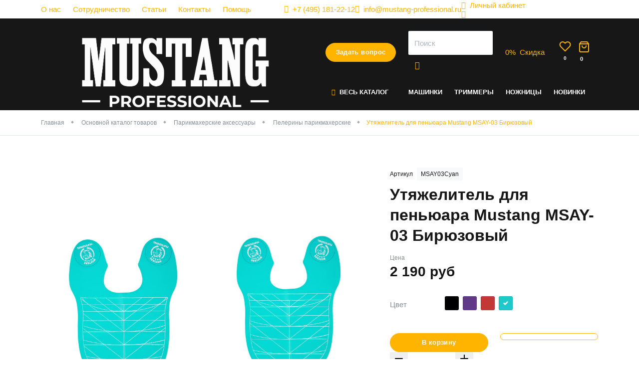

--- FILE ---
content_type: text/html; charset=utf-8
request_url: https://mustang-professional.ru/catalog/parikmaherskie-aksessuary/peleriny-parikmaherskie/utyazhelitel-dlya-pen-yuara-mustang-msay-03-biryuzovyj
body_size: 15802
content:

<!DOCTYPE html>
<html lang="ru">
	<head>
        <!-- meta тэги -->
        
<title>Утяжелитель для пеньюара Mustang MSAY-03 Бирюзовый купить на сайте Mustang Professional | цена, отзывы, характеристики</title>

<meta charset="UTF-8">
<meta name="viewport" content="width=device-width, user-scalable=no, initial-scale=1, shrink-to-fit=no">
<meta http-equiv="X-UA-Compatible" content="ie=edge" />
<meta name="msapplication-TileColor" content="#2d89ef">
<meta name="theme-color" content="#4188c9">
<meta name="apple-mobile-web-app-status-bar-style" content="black-translucent">
<meta name="apple-mobile-web-app-capable" content="yes">
<meta name="mobile-web-app-capable" content="yes">
<meta name="HandheldFriendly" content="True">
<meta name="MobileOptimized" content="320">
<meta name="author" lang="ru" content="Гладков Никита [link@mimika-team.ru]">

<!-- Запрет на индекчацию страниц с фильтром -->

<!-- Запрет на индекчацию страниц поиска -->

<!--
    Favicon
 -->
<link rel="icon" type="image/png" sizes="32x32" href="/html/mustang/app/_src/img/favicon.png">
<link rel="icon" type="image/svg+xml" href="/html/mustang/app/_src/img/favicon.svg" >

<!--
    СЕО
-->
<meta name="description" content="Утяжелитель для пеньюара Mustang MSAY-03 Бирюзовый в наличии и под заказ от производителя. По выгодной цене оптом от Mustang Professional">
<meta name="keywords" content="">

    <link rel="canonical" href="https://mustang-professional.ru/catalog/parikmaherskie-aksessuary/peleriny-parikmaherskie/utyazhelitel-msay03-chernyj" />

<!--
    Пагинация
-->


<!-- Twitter -->
<meta name="twitter:card" content="summary" />
<meta name="twitter:description" content="Утяжелитель для пеньюара Mustang MSAY-03 Бирюзовый в наличии и под заказ от производителя. По выгодной цене оптом от Mustang Professional" />
<meta name="twitter:title" content="Утяжелитель для пеньюара Mustang MSAY-03 Бирюзовый купить на сайте Mustang Professional | цена, отзывы, характеристики" />

<meta name="twitter:image" content="/images/cms/data/import_files/eb/eb0d2381627011ec9cbb00259093d83f_87a5e5d9a93211ec9cbb00259093d83f.jpg" />

<!--
    Шаринг в соцсетях
-->
            <meta property="og:url" content="https://mustang-professional.ru/catalog/parikmaherskie-aksessuary/peleriny-parikmaherskie/utyazhelitel-dlya-pen-yuara-mustang-msay-03-biryuzovyj" />
            <meta property="og:site_name" content="Mustang Professional" />
            <meta property="og:locale" content="ru" />
            <meta property="og:title" content="Утяжелитель для пеньюара Mustang MSAY-03 Бирюзовый купить на сайте Mustang Professional | цена, отзывы, характеристики" />
            <meta property="og:description" content="Утяжелитель для пеньюара Mustang MSAY-03 Бирюзовый в наличии и под заказ от производителя. По выгодной цене оптом от Mustang Professional" />
            <meta property="og:image" content="https://mustang-professional.ru/images/cms/data/import_files/eb/eb0d2381627011ec9cbb00259093d83f_87a5e5d9a93211ec9cbb00259093d83f.jpg" />
            <meta property="og:type" content="product" />
    

<link rel="preconnect" href="https://fonts.googleapis.com">
<link rel="preconnect" href="https://fonts.gstatic.com" crossorigin>
        <link rel="stylesheet" href="/html/mustang/app/_src/css/libs/tabler.css">
        <link rel="stylesheet" href="/html/mustang/app/_src/css/mustang.css?v=2.772">
        <link rel="stylesheet" href="/html/mustang/app/_src/css/mustang.tabler.css?v=2.772">
	<script type="text/javascript">var VK_price_list_id = 285127;</script><meta name="facebook-domain-verification" content="imrd7lnjr22xpdiq28mpqr9p2d2idi" /><meta name="google-site-verification" content="WSfB_y6sf-ovtjRgWkJ08Z1kxTGkU5-IZBpmWY2jCiU" /></head>

    <body data-module="catalog" data-method="object">

    

    
    <div class="wrapper">
        


<div class="topbar-wrap text-white d-none d-md-block">
    <div class="container">
        <div class="topbar topbar-menu d-md-flex align-items-center">
            <div class="d-flex mr-auto">
                
    <ul class="nav d-none d-md-flex">
                    
            <li class="nav-item p-0 mr-5 ">
                <a href="/o-kompanii">О нас</a>
            </li>
                    
            <li class="nav-item p-0 mr-5 ">
                <a href="/partners">Сотрудничество</a>
            </li>
                    
            <li class="nav-item p-0 mr-5 ">
                <a href="/articles">Статьи</a>
            </li>
                    
            <li class="nav-item p-0 mr-5 ">
                <a href="/contacts">Контакты</a>
            </li>
                    
            <li class="nav-item p-0 mr-5 ">
                <a href="https://mustang-professional.ru/help">Помощь</a>
            </li>
            </ul>
            </div>

            <a rel="nofollow" href="tel:+74951812212" class="d-none d-sm-flex align-items-center"><i class="fe fe-phone mr-2"></i><span class="d-none d-lg-inline">+7 (495) 181-22-12</span></a>
            <a rel="nofollow" href="mailto:info@mustang-professional.ru" class="d-none d-sm-flex align-items-center"><i class="fe fe-mail mr-2"></i><span class="d-none d-lg-inline">info@mustang-professional.ru</span></a>
            
<div data-role="account-preview"
      data-state="guest"
>
    <div data-target="guest">
        <a href="javascript:void(0)" class="d-flex align-items-center"
           data-toggle="modal"
           data-url="/?transform=layout/modals/login"
        >
            <i class="fe fe-user mr-2"></i><span>Личный кабинет</span>
        </a>
    </div>

    <div data-target="auth">
        <a class="d-flex align-items-center"
           title="Личный кабинет"
           href="/users/settings"
        >
            <i class="fe fe-user mr-2"></i><span data-role="account-login"></span>
        </a>
    </div>
</div>
            <div class="header__socials">
                                    <a href="https://wa.me/79256336370?text=Заказать%20товар%20Mustang%20" onclick="rmsTracking.btn.click(this); return false;" data-goal="whatsapp_click">
                        <img class="footer__socials-icon footer__socials-icon--wa lazyload"
                             width='29'
                             height='29'
                             data-src='/html/mustang/app/_src/img/icons/wa.svg'
                             alt='иконка соц.сети'
                        />
                    </a>
                
                                    <a href="https://t.me/parimir1" onclick="rmsTracking.btn.click(this); return false;" data-goal="telegramchannel_click">
                        <img class="footer__socials-icon footer__socials-icon--telegram lazyload"
                             width='30'
                             height='26'
                             data-src='/html/mustang/app/_src/img/icons/tlg.svg'
                             alt='иконка соц.сети'
                        />
                    </a>
                
                                    <a href="https://vk.com/mustangprof" onclick="rmsTracking.btn.click(this); return false;" data-goal="vk_click">
                        <img class="footer__socials-icon footer__socials-icon--wk lazyload"
                             width='37'
                             height='21'
                             data-src='/html/mustang/app/_src/img/icons/vk.svg'
                             alt='иконка соц.сети'
                        />
                    </a>
                
                                    <a href="https://max.ru/parimir" onclick="rmsTracking.btn.click(this); return false;" data-goal="max_click">
                        <img class="footer__socials-icon footer__socials-icon--wk lazyload"
                             width='37'
                             height='21'
                             data-src='/html/mustang/app/_src/img/icons/max-2.svg'
                             alt='иконка соц.сети'
                        />
                    </a>
                            </div>
        </div>
    </div>
</div>

<div class="header-wrap">
    <header class="bg-dark text-white">
        <div class="container ">
            <div class="row justify-content-between align-items-center align-items-md-start position-relative">
                <div class="col col-logo d-flex">
                    <div class="logo">
                                                    <a href="/">
                                <picture>

                                    <img class="w-100 h-auto"
                                         alt="“Mustang Professional” - интернет-магазин инструментов для парикмахеров"
                                         title="“Mustang Professional” - интернет-магазин инструментов для парикмахеров"
                                         src="/html/mustang/app/_src/img/logo/logo-1542.png"
                                         width="292"
                                         height="98">
                                </picture>
                            </a>
                                            </div>
                </div>
                <div class="col col-nav d-flex flex-column position-static pt-md-5">
                    <div class="my-md-0 my-3">
                        <div class="d-flex align-items-center justify-content-end">
                            <!--<div class="phone mr-5 text-nowrap d-none d-xl-block"></div>-->
                            <div class="callback d-none d-lg-block">
                                <a class="btn btn-pill btn-yellow text-nowrap"
                                   data-toggle="modal"
                                   rel="nofollow"
                                   data-url="/?transform=layout/modals/call"
                                   href="javascript:void(0)">Задать вопрос</a>
                            </div>

                            <div class="search flex-grow-1 mx-md-5 d-none d-md-block">
                                
<form action="/search/searchProducts/" class="d-none d-md-block">
    <div class="form-group mb-0">
        <input class="form-control"
               type="text"
               required=""
               data-role="search-hints"
               name="query"
               placeholder="Поиск">

        <button class="btn btn-icon btn-link" type="submit">
            <i class="fe fe-search"></i>
        </button>
    </div>
</form>                            </div>

                                                            <div class="discount d-none d-lg-block mr-lg-5">
                                    <a href="javascript:void(0)" rel="nofollow" class="d-flex align-items-center" data-url="/?transform=layout/modals/discount-rules" data-toggle="modal">
                                        <div class="header-icon mr-2"><span data-role="discount-status">0</span>%</div>
                                        <div class="d-none d-lg-block">
                                            <div>Скидка</div>
                                        </div>
                                    </a>
                                </div>
                            
                            <a href="javascript:void(0)" class="p-0 d-lg-none toggle-mobile-menu btn-link btn btn-icon" onclick="rms.menu.mobile.toggle('personal')">
                                <div class="header-icon mr-2">
                                    <svg xmlns="http://www.w3.org/2000/svg" width="24" height="24" viewBox="0 0 24 24" fill="none" stroke="currentColor" stroke-width="2" stroke-linecap="round" stroke-linejoin="round" class="feather feather-user"><path d="M20 21v-2a4 4 0 0 0-4-4H8a4 4 0 0 0-4 4v2"></path><circle cx="12" cy="7" r="4"></circle></svg>                                </div>
                            </a>

                            <a href="/emarket/wishlist/"
                               class="p-0 toggle-mobile-menu btn-link btn btn-icon"
                            >
                                <div class="header-icon mr-2">
                                    <svg xmlns="http://www.w3.org/2000/svg" width="24" height="24" viewBox="0 0 24 24" fill="none" stroke="currentColor" stroke-width="2" stroke-linecap="round" stroke-linejoin="round" class="feather feather-heart"><path d="M20.84 4.61a5.5 5.5 0 0 0-7.78 0L12 5.67l-1.06-1.06a5.5 5.5 0 0 0-7.78 7.78l1.06 1.06L12 21.23l7.78-7.78 1.06-1.06a5.5 5.5 0 0 0 0-7.78z"></path></svg>                                    <span class="badge" data-role="wishlist-amount">0</span>
                                </div>
                            </a>

                            <div class="basket">
                                <a href="/emarket/cart/" class="d-flex align-items-center">
                                    <div class="header-icon mr-2">
                                        <svg xmlns="http://www.w3.org/2000/svg" width="24" height="24" viewBox="0 0 24 24" fill="none" stroke="currentColor" stroke-width="2" stroke-linecap="round" stroke-linejoin="round" class="feather feather-shopping-bag"><path d="M6 2L3 6v14a2 2 0 0 0 2 2h14a2 2 0 0 0 2-2V6l-3-4z"></path><line x1="3" y1="6" x2="21" y2="6"></line><path d="M16 10a4 4 0 0 1-8 0"></path></svg>                                        <span class="badge" data-role="basket-amount">0</span>
                                    </div>
                                </a>
                            </div>

                            <a href="javascript:void(0)" class="p-0 d-lg-none toggle-mobile-menu btn-link btn btn-icon" onclick="rms.menu.mobile.toggle('catalog')">
                                <div class="header-icon">
                                    <svg xmlns="http://www.w3.org/2000/svg" width="24" height="24" viewBox="0 0 24 24" fill="none" stroke="currentColor" stroke-width="2" stroke-linecap="round" stroke-linejoin="round" class="feather feather-menu"><line x1="3" y1="12" x2="21" y2="12"></line><line x1="3" y1="6" x2="21" y2="6"></line><line x1="3" y1="18" x2="21" y2="18"></line></svg>                                </div>
                            </a>
                        </div>
                    </div>

                    <div class="mt-4 d-none d-lg-flex">
                        <div id="catalog-navigation" class="mr-4">
                            
    <ul class="nav">
        <li class="nav-item position-static">
            <a class="nav-link nav-link-submenu text-nowrap" href="/catalog"><i class="fe fe-menu text-yellow mr-2"></i>Весь Каталог</a>
            <div class="nav-submenu nav-mega-submenu">
                <div class="menu-columns">
                                            <div class="menu-column mb-2">
                            <div class="nav-mega-submenu-title"><a href="/catalog/mashinki-dlya-strizhki">Машинки для стрижки</a></div>

                                                    </div>
                                            <div class="menu-column mb-2">
                            <div class="nav-mega-submenu-title"><a href="/catalog/trimmery">Триммеры</a></div>

                                                    </div>
                                            <div class="menu-column mb-2">
                            <div class="nav-mega-submenu-title"><a href="/catalog/nozhnicy">Ножницы</a></div>

                                                            
    <ul class="mt-2">
                    <li class="nav-item">
                <a class="nav-link nav-link-submenu " href="/catalog/nozhnicy/nabor-nozhnic">Набор ножниц</a>
            </li>
                    <li class="nav-item">
                <a class="nav-link nav-link-submenu " href="/catalog/nozhnicy/pryamye-nozhnicy">Прямые ножницы</a>
            </li>
                    <li class="nav-item">
                <a class="nav-link nav-link-submenu " href="/catalog/nozhnicy/filirovachnye-nozhnicy">Филировочные ножницы</a>
            </li>
            </ul>
                                                    </div>
                                            <div class="menu-column mb-2">
                            <div class="nav-mega-submenu-title"><a href="/catalog/feny">Фены</a></div>

                                                    </div>
                                            <div class="menu-column mb-2">
                            <div class="nav-mega-submenu-title"><a href="/catalog/utyuzhki-dlya-volos">Утюжки для волос</a></div>

                                                    </div>
                                            <div class="menu-column mb-2">
                            <div class="nav-mega-submenu-title"><a href="/catalog/plojki">Плойки</a></div>

                                                    </div>
                                            <div class="menu-column mb-2">
                            <div class="nav-mega-submenu-title"><a href="/catalog/brashingi">Брашинги</a></div>

                                                    </div>
                                            <div class="menu-column mb-2">
                            <div class="nav-mega-submenu-title"><a href="/catalog/wetki">Щетки</a></div>

                                                    </div>
                                            <div class="menu-column mb-2">
                            <div class="nav-mega-submenu-title"><a href="/catalog/rascheski">Расчески</a></div>

                                                            
    <ul class="mt-2">
                    <li class="nav-item">
                <a class="nav-link nav-link-submenu " href="/catalog/rascheski/rascheski-s-ruchkoj">Расчески с ручкой</a>
            </li>
                    <li class="nav-item">
                <a class="nav-link nav-link-submenu " href="/catalog/rascheski/greben-dlya-volos">Гребень для волос</a>
            </li>
                    <li class="nav-item">
                <a class="nav-link nav-link-submenu " href="/catalog/rascheski/rascheski-dlya-melirovaniya">Расчески для мелирования</a>
            </li>
                    <li class="nav-item">
                <a class="nav-link nav-link-submenu " href="/catalog/rascheski/rabochie">Расчески рабочие</a>
            </li>
                    <li class="nav-item">
                <a class="nav-link nav-link-submenu " href="/catalog/rascheski/rascheski-s-hvostom">Расчески с хвостом</a>
            </li>
                    <li class="nav-item">
                <a class="nav-link nav-link-submenu " href="/catalog/rascheski/nabory-raschesok">Наборы расчесок</a>
            </li>
            </ul>
                                                    </div>
                                            <div class="menu-column mb-2">
                            <div class="nav-mega-submenu-title"><a href="/catalog/opasnaya-britva">Опасная бритва</a></div>

                                                    </div>
                                            <div class="menu-column mb-2">
                            <div class="nav-mega-submenu-title"><a href="/catalog/instrumenty-dlya-okrashivaniya">Инструменты для окрашивания</a></div>

                                                            
    <ul class="mt-2">
                    <li class="nav-item">
                <a class="nav-link nav-link-submenu " href="/catalog/instrumenty-dlya-okrashivaniya/aksessuary-dlya-okrashivaniya">Аксессуары для окрашивания</a>
            </li>
                    <li class="nav-item">
                <a class="nav-link nav-link-submenu " href="/catalog/instrumenty-dlya-okrashivaniya/lopatki-dlya-melirovaniya">Лопатки для мелирования</a>
            </li>
                    <li class="nav-item">
                <a class="nav-link nav-link-submenu " href="/catalog/instrumenty-dlya-okrashivaniya/planshety">Планшеты</a>
            </li>
                    <li class="nav-item">
                <a class="nav-link nav-link-submenu " href="/catalog/instrumenty-dlya-okrashivaniya/venchiki">Венчики</a>
            </li>
                    <li class="nav-item">
                <a class="nav-link nav-link-submenu " href="/catalog/instrumenty-dlya-okrashivaniya/miski">Миски</a>
            </li>
                    <li class="nav-item">
                <a class="nav-link nav-link-submenu " href="/catalog/instrumenty-dlya-okrashivaniya/kisti-dlya-okrashivaniya">Кисти для окрашивания</a>
            </li>
            </ul>
                                                    </div>
                                            <div class="menu-column mb-2">
                            <div class="nav-mega-submenu-title"><a href="/catalog/aksessuary-dlya-volos">Аксессуары для волос</a></div>

                                                            
    <ul class="mt-2">
                    <li class="nav-item">
                <a class="nav-link nav-link-submenu " href="/catalog/aksessuary-dlya-volos/zazhimy">Зажимы</a>
            </li>
                    <li class="nav-item">
                <a class="nav-link nav-link-submenu " href="/catalog/aksessuary-dlya-volos/shpil-ki">Шпильки</a>
            </li>
                    <li class="nav-item">
                <a class="nav-link nav-link-submenu " href="/catalog/aksessuary-dlya-volos/rezinki">Резинки</a>
            </li>
                    <li class="nav-item">
                <a class="nav-link nav-link-submenu " href="/catalog/aksessuary-dlya-volos/nevidimki">Невидимки</a>
            </li>
            </ul>
                                                    </div>
                                            <div class="menu-column mb-2">
                            <div class="nav-mega-submenu-title"><a href="/catalog/parikmaherskie-aksessuary">Парикмахерские аксессуары</a></div>

                                                            
    <ul class="mt-2">
                    <li class="nav-item">
                <a class="nav-link nav-link-submenu " href="/catalog/parikmaherskie-aksessuary/sumki-i-kejsy-dlya-parikmaherov">Сумки и кейсы для парикмахеров</a>
            </li>
                    <li class="nav-item">
                <a class="nav-link nav-link-submenu " href="/catalog/parikmaherskie-aksessuary/peleriny-parikmaherskie">Пелерины парикмахерские</a>
            </li>
                    <li class="nav-item">
                <a class="nav-link nav-link-submenu " href="/catalog/parikmaherskie-aksessuary/raspyliteli">Распылители</a>
            </li>
                    <li class="nav-item">
                <a class="nav-link nav-link-submenu " href="/catalog/parikmaherskie-aksessuary/smetki">Сметки</a>
            </li>
                    <li class="nav-item">
                <a class="nav-link nav-link-submenu " href="/catalog/parikmaherskie-aksessuary/magnitnye-braslety">Магнитные браслеты</a>
            </li>
                    <li class="nav-item">
                <a class="nav-link nav-link-submenu " href="/catalog/parikmaherskie-aksessuary/bizhuteriya">Бижутерия</a>
            </li>
            </ul>
                                                    </div>
                                            <div class="menu-column mb-2">
                            <div class="nav-mega-submenu-title"><a href="/catalog/parikmaherskoe-oborudovanie">Парикмахерское оборудование</a></div>

                                                    </div>
                                            <div class="menu-column mb-2">
                            <div class="nav-mega-submenu-title"><a href="/catalog/fartuki-i-pen-yuary">Фартуки и пеньюары</a></div>

                                                            
    <ul class="mt-2">
                    <li class="nav-item">
                <a class="nav-link nav-link-submenu " href="/catalog/fartuki-i-pen-yuary/pen-yuary-parikmaherskie">Пеньюары парикмахерские</a>
            </li>
                    <li class="nav-item">
                <a class="nav-link nav-link-submenu " href="/catalog/fartuki-i-pen-yuary/fartuki-parikmaherskie">Фартуки парикмахерские</a>
            </li>
            </ul>
                                                    </div>
                                            <div class="menu-column mb-2">
                            <div class="nav-mega-submenu-title"><a href="/catalog/odezhda">Одежда</a></div>

                                                    </div>
                                            <div class="menu-column mb-2">
                            <div class="nav-mega-submenu-title"><a href="/catalog/rashodnye-materialy">Расходные материалы</a></div>

                                                    </div>
                                    </div>
            </div>
        </li>
    </ul>
                        </div>
                        <div id="main-navigation">
                            
    <ul class="nav">
                    
            <li class="nav-item">
                <a class="nav-link 0 "
                   href="/catalog/mashinki-dlya-strizhki">Машинки                </a>
            </li>
                    
            <li class="nav-item">
                <a class="nav-link 0 "
                   href="/catalog/trimmery">Триммеры                </a>
            </li>
                    
            <li class="nav-item">
                <a class="nav-link 3 "
                   href="/catalog/nozhnicy">Ножницы                </a>
            </li>
                    
            <li class="nav-item">
                <a class="nav-link 0 "
                   href="/catalog/novinki-5812">Новинки                </a>
            </li>
            </ul>
                        </div>
                    </div>
                </div>
            </div>
        </div>
    </header>

    </div>

        

<main>
    

    
    
            <div class="breadcrumb-section border-bottom">
        <div class="container">
            <nav>
                <ol class="breadcrumb d-none d-md-flex">
                                                                        <li class="breadcrumb-item">
                                <a href="/">Главная</a>
                            </li>
                                                                                                <li class="breadcrumb-item">
                                <a href="/catalog">Основной каталог товаров</a>
                            </li>
                                                                                                <li class="breadcrumb-item">
                                <a href="/catalog/parikmaherskie-aksessuary">Парикмахерские аксессуары</a>
                            </li>
                                                                                                <li class="breadcrumb-item">
                                <a href="/catalog/parikmaherskie-aksessuary/peleriny-parikmaherskie">Пелерины парикмахерские</a>
                            </li>
                                                                                                <li class="breadcrumb-item active">Утяжелитель для пеньюара Mustang MSAY-03 Бирюзовый</li>
                                                            </ol>
            </nav>
        </div>
    </div>

    
    <script type="application/ld+json">{"@context":"http:\/\/schema.org","@type":"BreadcrumbList","itemListElement":[{"@type":"ListItem","position":1,"item":{"@id":"\/","name":"\u0413\u043b\u0430\u0432\u043d\u0430\u044f"}},{"@type":"ListItem","position":2,"item":{"@id":"\/catalog","name":"\u041e\u0441\u043d\u043e\u0432\u043d\u043e\u0439 \u043a\u0430\u0442\u0430\u043b\u043e\u0433 \u0442\u043e\u0432\u0430\u0440\u043e\u0432"}},{"@type":"ListItem","position":3,"item":{"@id":"\/catalog\/parikmaherskie-aksessuary","name":"\u041f\u0430\u0440\u0438\u043a\u043c\u0430\u0445\u0435\u0440\u0441\u043a\u0438\u0435 \u0430\u043a\u0441\u0435\u0441\u0441\u0443\u0430\u0440\u044b"}},{"@type":"ListItem","position":4,"item":{"@id":"\/catalog\/parikmaherskie-aksessuary\/peleriny-parikmaherskie","name":"\u041f\u0435\u043b\u0435\u0440\u0438\u043d\u044b \u043f\u0430\u0440\u0438\u043a\u043c\u0430\u0445\u0435\u0440\u0441\u043a\u0438\u0435"}},{"@type":"ListItem","position":5,"item":{"@id":"\/catalog\/parikmaherskie-aksessuary\/peleriny-parikmaherskie\/utyazhelitel-dlya-pen-yuara-mustang-msay-03-biryuzovyj","name":"\u0423\u0442\u044f\u0436\u0435\u043b\u0438\u0442\u0435\u043b\u044c \u0434\u043b\u044f \u043f\u0435\u043d\u044c\u044e\u0430\u0440\u0430 Mustang MSAY-03 \u0411\u0438\u0440\u044e\u0437\u043e\u0432\u044b\u0439"}}]}</script>
    


    <div class="my-0 my-md-7 ">
        
<div class="page-section page-section-object mt-md-8">
    <div class="container">
        <div class="row no-gutters mb-7">
            <div class="col-md-6 col-lg-7">
                <div class="page-section-images">
                    <div class="object-item-stickers p-3 p-md-5">
                        
                    </div>

                    <div class="row no-gutters">
                        <div class="col col-gallery-thumbs d-none d-lg-block">
                            <div class="object-images-previewitems-wrap">
                                <div class="object-images-previewitems">
                                                                            <div class="content-gallery-previewitem mb-2"
                                             data-role="slider-thumb"
                                             data-num="0">
                                            <img src="/images/cms/data/import_files/eb/eb0d2381627011ec9cbb00259093d83f_87a5e5d9a93211ec9cbb00259093d83f.jpg"/>
                                        </div>
                                                                            <div class="content-gallery-previewitem mb-2"
                                             data-role="slider-thumb"
                                             data-num="1">
                                            <img src="/images/cms/data/import_files/eb/eb0d2381627011ec9cbb00259093d83f_2c8698f55cb511f080eebc24118b7287.jpg"/>
                                        </div>
                                                                    </div>
                            </div>
                        </div>
                        <div class="col flex-grow-1">
                            <div class="object-images-wrap pl-md-3 mb-4">
                                <div class="object-images">
                                                                            <div class="object-images-item">
                                            <a class="product-gallery-photo" href="/images/cms/data/import_files/eb/eb0d2381627011ec9cbb00259093d83f_87a5e5d9a93211ec9cbb00259093d83f.jpg" rel="group">
                                                <img src="/images/cms/data/import_files/eb/eb0d2381627011ec9cbb00259093d83f_87a5e5d9a93211ec9cbb00259093d83f.jpg"
                                                     alt="Пелерины парикмахерские - Утяжелитель для пеньюара Mustang MSAY-03 Бирюзовый Фото 1"
                                                     title="Пелерины парикмахерские - Утяжелитель для пеньюара Mustang MSAY-03 Бирюзовый Фото 1"
                                                     />
                                            </a>
                                        </div>
                                                                                                                    <div class="object-images-item">
                                            <a class="product-gallery-photo" href="/images/cms/data/import_files/eb/eb0d2381627011ec9cbb00259093d83f_2c8698f55cb511f080eebc24118b7287.jpg" rel="group">
                                                <img src="/images/cms/data/import_files/eb/eb0d2381627011ec9cbb00259093d83f_2c8698f55cb511f080eebc24118b7287.jpg"
                                                     alt="Пелерины парикмахерские - Утяжелитель для пеньюара Mustang MSAY-03 Бирюзовый Фото 2"
                                                     title="Пелерины парикмахерские - Утяжелитель для пеньюара Mustang MSAY-03 Бирюзовый Фото 2"
                                                     />
                                            </a>
                                        </div>
                                                                                                            </div>
                            </div>
                        </div>
                    </div>
                </div>

            </div>

            <div class="col-md-6 col-lg-5 pl-md-7" data-id="5782">
                                    <div class="d-flex small align-items-center mb-2">
                        <div class="mr-2">Артикул</div>
                        <div class="artikul bg-light py-1 px-2">MSAY03Cyan</div>
                    </div>
                
                <h1 class="object-name mb-3">Утяжелитель для пеньюара Mustang MSAY-03 Бирюзовый</h1>

                <div class="mb-5">
                    <small class="text-muted">Цена</small>
                    <div class="object-price leading-tight">
                        <div class="d-flex align-items-baseline position-relative">
                            <div class="object-actual-price font-weight-bold h2 mr-3 leading-tight text-nowrap mb-0"><span
                                        data-type="offer-actual-price">2 190</span>
                                руб
                            </div>

                            
                            
                        </div>
                    </div>

                    
                                    </div>


                

                                    <div class="object-options mb-5 mb-md-6">
                                                    <div class="row mb-1">
                                <div class="col-md-12">
                                    
    <div class="object-colors">
        <div class="object-offers-option py-2 row align-items-center">
            <div class="col-md-3 text-muted mb-2 mb-md-0">Цвет</div>
            <div class="col-md-9">
                <div class="row gutters-xs">
                                            
<div class="col-auto">
    <label class="colorinput" title="Чёрный">
        <input                name="model-color"
               onclick="window.location.href = '/catalog/parikmaherskie-aksessuary/peleriny-parikmaherskie/utyazhelitel-msay03-chernyj';"
               type="radio"
               class="colorinput-input">
        <span class="colorinput-color" style="background-color: #000000"></span>
    </label>
</div>                                            
<div class="col-auto">
    <label class="colorinput" title="Фиолетовый">
        <input                name="model-color"
               onclick="window.location.href = '/catalog/parikmaherskie-aksessuary/peleriny-parikmaherskie/utyazhelitel-dlya-pen-yuara-mustang-msay-03-fioletovyj';"
               type="radio"
               class="colorinput-input">
        <span class="colorinput-color" style="background-color: #603a88"></span>
    </label>
</div>                                            
<div class="col-auto">
    <label class="colorinput" title="Красный">
        <input                name="model-color"
               onclick="window.location.href = '/catalog/parikmaherskie-aksessuary/peleriny-parikmaherskie/utyazhelitel-dlya-pen-yuara-mustang-msay-03-krasnyj';"
               type="radio"
               class="colorinput-input">
        <span class="colorinput-color" style="background-color: #c33837"></span>
    </label>
</div>                                            
<div class="col-auto">
    <label class="colorinput" title="Бирюзовый">
        <input checked               name="model-color"
               onclick="window.location.href = '/catalog/parikmaherskie-aksessuary/peleriny-parikmaherskie/utyazhelitel-dlya-pen-yuara-mustang-msay-03-biryuzovyj';"
               type="radio"
               class="colorinput-input">
        <span class="colorinput-color" style="background-color: #1ec9c9"></span>
    </label>
</div>                                    </div>
            </div>
        </div>
    </div>
                                </div>
                            </div>
                        
                                            </div>
                
                <!-- Информация о рассрочке -->
                
                                    <div class="object-buy mb-5">
                        <form data-target="5782"
                              data-state="add"
                              data-role="basket-amount-form"
                              data-submit="custom"
                              method="post"
                        >
                            <input name="price"
                                   hidden
                                   value="2190.00"
                            />

                            <input name="category"
                                   hidden
                                   value="Пелерины парикмахерские"
                            />

                            <input name="name"
                                   hidden
                                   value="Утяжелитель для пеньюара Mustang MSAY-03 Бирюзовый"
                            />

                            <div class="row row-sm">
                                <div class="d-md-block col-md-6">
                                    <div class="sticky-button-wrap">
                                        <button class="object-buy-btn btn btn-pill btn-yellow btn-block"
                                                data-role="basket-amount-up"
                                                data-id="5782"
                                                type="button"
                                        >
                                            В корзину
                                        </button>
                                    </div>

                                    <div class="object-buy-count d-none d-md-block">
                                        <div class="form-group mb-0">
                                            <div class="custom-controls-counter">
                                                <div class="row no-gutters">
                                                    <div class="col-4">
                                                        <button class="amount-down border-0"
                                                                data-role="basket-amount-down"
                                                                type="button"
                                                        >
                                                            <svg xmlns="http://www.w3.org/2000/svg" width="24" height="24" viewBox="0 0 24 24" fill="none" stroke="currentColor" stroke-width="2" stroke-linecap="round" stroke-linejoin="round" class="feather feather-minus"><line x1="5" y1="12" x2="19" y2="12"></line></svg>                                                        </button>
                                                    </div>
                                                    <div class="col-4">
                                                        <input class="amount form-control form-control-lg form-control form-control-lg-lg border-0"
                                                               name="amount"
                                                               data-role="basket-amount"
                                                               data-value=""
                                                               data-limit="6"
                                                               data-id="5782"
                                                               data-type="element"
                                                               data-postfix="шт"
                                                               value="0"
                                                        >
                                                    </div>
                                                    <div class="col-4">
                                                        <button class="amount-up border-0"
                                                                data-role="basket-amount-up"
                                                                type="button"
                                                        >
                                                            <svg xmlns="http://www.w3.org/2000/svg" width="24" height="24" viewBox="0 0 24 24" fill="none" stroke="currentColor" stroke-width="2" stroke-linecap="round" stroke-linejoin="round" class="feather feather-plus"><line x1="12" y1="5" x2="12" y2="19"></line><line x1="5" y1="12" x2="19" y2="12"></line></svg>                                                        </button>
                                                    </div>
                                                </div>
                                            </div>
                                        </div>
                                    </div>
                                </div>
                                <div class="col-md-6 d-none d-md-block">
                                    <button class="cat-detail-favorit-btn btn btn-pill btn-outline-primary btn-block text-nowrap"
                                            onclick="Emarket.toggleWishList($(this))"
                                            data-state="out"
                                            data-role="toggle-wishlish-btn"
                                            data-id="5782"
                                            type="button"
                                    >
                                        <span></span>
                                    </button>
                                </div>
                            </div>
                        </form>
                    </div>
                

                <!-- Акции -->
                
                
                <!-- Табы -->
                                    <div class="object-info mt-4 mt-md-5 mb-2">
                        <ul class="nav-tabs m-0" role="tablist">

                                                            <li class="nav-item">
                                    <a class="nav-link mx-6"
                                       data-toggle="tab"
                                       href="#object-description">Описание</a>
                                </li>
                            
                                                            <li class="nav-item">
                                    <a class="nav-link mx-6"
                                       data-toggle="tab"
                                       href="#object-props">Характеристики</a>
                                </li>
                                                    </ul>

                        <div class="tab-content py-5">
                                                            <div class="tab-pane" id="object-description" role="tabpanel">
                                    <div data-role="toggle-text">
                                        Утяжелитель Mustang MSAY-03 поможет “укротить” пеньюар и зафиксировать его во время работы на плечах клиента.<br />
<br />
Хотя утяжелитель и заставляет пеньюар не двигаться во время стрижки, клиент не ощутит его веса.<br />
Конструкция утяжелителя продумана до деталей. Вам не придется тратить драгоценное время на борьбу с застежкой – просто накиньте  “воротник” на плечи клиента. <br />
Устойчив к воздействию парикмахерской химии - долгое время не потеряет своего внешнего вида.<br />
<br />
Удобный качественный аксессуар позволит сосредоточиться на работе и не отвлекаться.                                    </div>
                                </div>
                            
                                                            <div class="tab-pane" id="object-props" role="tabpanel">
                                    <div class="object-props mb-6">
                                                                                                                                    <div class="object-prop row">
                                                    <div class="col-md-3">
                                                        <div class="object-prop-label">Цвет:</div>
                                                    </div>
                                                    <div class="col-md-9">Бирюзовый</div>
                                                </div>
                                                                                                                                                                                <div class="object-prop row">
                                                    <div class="col-md-3">
                                                        <div class="object-prop-label">Материал:</div>
                                                    </div>
                                                    <div class="col-md-9">Полимер</div>
                                                </div>
                                                                                                                                                                                <div class="object-prop row">
                                                    <div class="col-md-3">
                                                        <div class="object-prop-label">Тип упаковки:</div>
                                                    </div>
                                                    <div class="col-md-9">пакет</div>
                                                </div>
                                                                                                                                                                                <div class="object-prop row">
                                                    <div class="col-md-3">
                                                        <div class="object-prop-label">Страна производства:</div>
                                                    </div>
                                                    <div class="col-md-9">КНР</div>
                                                </div>
                                                                                                                                                                                <div class="object-prop row">
                                                    <div class="col-md-3">
                                                        <div class="object-prop-label">Страна бренда:</div>
                                                    </div>
                                                    <div class="col-md-9">США</div>
                                                </div>
                                                                                                                                                                                <div class="object-prop row">
                                                    <div class="col-md-3">
                                                        <div class="object-prop-label">Страна Бренда:</div>
                                                    </div>
                                                    <div class="col-md-9">США</div>
                                                </div>
                                                                                                                        </div>
                                </div>
                                                    </div>
                    </div>
                
                <div class="d-inline-block mb-5 share_element position-relative">
                    
<div class="btn js_share btn-outline-primary mt-1">
    Поделиться
</div>
<div class="js_ya_share ml-3 text-center mb-3">
    <div class="js_share-close">
        <i class="fe fe-x"></i>
    </div>
    <script src="https://yastatic.net/share2/share.js"></script>
    <div class="ya-share2" data-curtain data-size="l" data-shape="round" data-services="vkontakte,telegram,whatsapp"></div>
</div>                </div>

                <!-- УТП -->
                <div class="object-utp mb-3 mb-md-5 p-4 p-md-5">
                                            <div class="utp-item">
                            <div class="icon">
                                <svg xmlns="http://www.w3.org/2000/svg" width="24" height="24" viewBox="0 0 24 24" fill="none" stroke="currentColor" stroke-width="2" stroke-linecap="round" stroke-linejoin="round" class="feather feather-package"><line x1="16.5" y1="9.4" x2="7.5" y2="4.21"></line><path d="M21 16V8a2 2 0 0 0-1-1.73l-7-4a2 2 0 0 0-2 0l-7 4A2 2 0 0 0 3 8v8a2 2 0 0 0 1 1.73l7 4a2 2 0 0 0 2 0l7-4A2 2 0 0 0 21 16z"></path><polyline points="3.27 6.96 12 12.01 20.73 6.96"></polyline><line x1="12" y1="22.08" x2="12" y2="12"></line></svg>                            </div>
                            <div>
                                <strong>Доставка — 1–3 дня по РФ</strong>
                            </div>
                        </div>
                                            <div class="utp-item">
                            <div class="icon">
                                <svg xmlns="http://www.w3.org/2000/svg" width="24" height="24" viewBox="0 0 24 24" fill="none" stroke="currentColor" stroke-width="2" stroke-linecap="round" stroke-linejoin="round" class="feather feather-credit-card"><rect x="1" y="4" width="22" height="16" rx="2" ry="2"></rect><line x1="1" y1="10" x2="23" y2="10"></line></svg>                            </div>
                            <div>
                                <strong>Гарантия возврата — 14 дней</strong>
                            </div>
                        </div>
                                            <div class="utp-item">
                            <div class="icon">
                                <svg xmlns="http://www.w3.org/2000/svg" width="24" height="24" viewBox="0 0 24 24" fill="none" stroke="currentColor" stroke-width="2" stroke-linecap="round" stroke-linejoin="round" class="feather feather-percent"><line x1="19" y1="5" x2="5" y2="19"></line><circle cx="6.5" cy="6.5" r="2.5"></circle><circle cx="17.5" cy="17.5" r="2.5"></circle></svg>                            </div>
                            <div>
                                <strong>Скидка 3% при оплате онлайн</strong>
                            </div>
                        </div>
                                    </div>
            </div>
        </div>

        <!-- Рекомендации -->
                <div data-type="product-relations" data-id="2904"></div>
        
        <!-- Просмотренные товары -->
        
        <!-- Смежные категории -->
                            

        <!-- Блок "Вопрос/ответ" -->
        <div class="mt-6" id="object-dialogs">
            <div class="row">
                <div class="col-md-9">
                    <div class="d-flex align-items-baseline">
                        <div class="h2 mr-3">Вопрос-ответ</div>
                        <div class="h4 ml-auto font-weight-light">Вопросов: 0</div>
                    </div>

                    <div class="border p-4 p-md-6 rounded">
                        <div data-role="dialogs-list">
                            
    <div data-role="section-placeholder" class="text-muted">
        Вопросов пока нет!
    </div>
                        </div>

                        <div data-role="dialog-form" class="py-6 py-md-6 border-top">
                            <div data-role="account-preview"
     data-state="guest"
>
    <div data-target="guest">
        <div class="d-flex align-items-center">
            <object class="mr-4">
                <svg width="41" height="41" viewBox="0 0 41 41" fill="none" xmlns="http://www.w3.org/2000/svg">
                    <path d="M20.5 0C9.2 0 0 9.2 0 20.5C0 31.8 9.2 41 20.5 41C31.8 41 41 31.8 41 20.5C41 9.2 31.8 0 20.5 0ZM20.5 39C10.3 39 2 30.7 2 20.5C2 10.3 10.3 2 20.5 2C30.7 2 39 10.3 39 20.5C38.9 30.7 30.7 38.9 20.5 39Z" fill="#888888"/>
                    <path d="M20.5 27.5C21.1 27.5 21.5 27 21.5 26.5L21.7999 9.60005C21.7999 9.30005 21.6999 8.90005 21.4 8.70005C21.1999 8.50005 20.8 8.30005 20.5 8.30005C20.2 8.30005 19.8 8.40005 19.6 8.70005C19.4 8.90005 19.2 9.30005 19.2 9.60005L19.5 26.5C19.5 27 19.9 27.5 20.5 27.5Z" fill="#888888"/>
                    <path d="M20.5 29.6C19.7 29.6 19 30.3 19 31.1C19 31.9 19.7 32.6 20.5 32.6C21.3 32.6 22 31.9 22 31.1C22 30.3 21.3 29.6 20.5 29.6Z" fill="#888888"/>
                </svg>
            </object>
            <div class="text-muted">
                Для того, чтобы задать вопрос о товаре <a href="javascript:void(0)" data-toggle="modal" data-url="/?transform=layout/modals/login">войдите</a> в личный кабинет.
            </div>
        </div>
    </div>

    <div data-target="auth">
        <div class="comments-add-comment d-flex mb-3">
            <div class="mr-5 d-none d-md-block">
                <div class="comments-item-avatar avatar avatar-xl">
                    <i class="fe fe-user"></i>
                </div>
            </div>

            <div class="w-100">
                <form id="add-dialog" action="/rmsProductDialogs/addDialog/5782/" method="POST">
                    <div class="form-group">

                        <textarea
                                class="form-control form-control-lg"
                                required
                                placeholder="Сформулируйте вопрос"
                                name="text"></textarea>

                        <!--
                            Страница
                        -->
                        <input name="source_page"
                               type="hidden"
                               value="/catalog/parikmaherskie-aksessuary/peleriny-parikmaherskie/utyazhelitel-dlya-pen-yuara-mustang-msay-03-biryuzovyj" />

                        <!--
                            UTM метки
                        -->
                        <input name="utm_source"
                               type="hidden"
                               value="" />

                        <input name="utm_medium"
                               type="hidden"
                               value="" />

                        <input name="utm_campaign"
                               type="hidden"
                               value="" />

                        <input name="utm_term"
                               type="hidden"
                               value="" />

                        <input name="utm_content"
                               type="hidden"
                               value="" />

                    </div>

                    <div class="mt-6 btn-list">
                        <button class="btn btn-yellow btn-lg">Опубликовать</button>
                    </div>
                </form>
            </div>
        </div>
    </div>
</div>                        </div>
                    </div>
                </div>
            </div>
        </div>
    </div>
</div>

<!-- Микроразметка -->
<script type="application/ld+json">
    {
        "@context": "http://schema.org",
        "@type": "Product",
        "description": "Утяжелитель для пеньюара Mustang MSAY-03 Бирюзовый в наличии и под заказ от производителя. По выгодной цене оптом от Mustang Professional",
        "brand": "Mustang",
        "gtin" : "",
        "name": "Утяжелитель для пеньюара Mustang MSAY-03 Бирюзовый",
        "url" : "https://mustang-professional.ru/catalog/parikmaherskie-aksessuary/peleriny-parikmaherskie/utyazhelitel-dlya-pen-yuara-mustang-msay-03-biryuzovyj",
        "sku" : "MSAY03Cyan",
        "image": "https://mustang-professional.ru/images/cms/data/import_files/eb/eb0d2381627011ec9cbb00259093d83f_87a5e5d9a93211ec9cbb00259093d83f.jpg",
        "offers": {
            "@type": "Offer",
            "availability": "http://schema.org/InStock",
            "price": "2190",
            "priceCurrency": "RUB"
        }
    }
</script>


<!-- Микроразметка -->
<script type="application/ld+json">
    { "@context" : "http://schema.org",
        "@type" : "Organization",
        "url" : "https://mustang-professional.ru",
        "logo" : "/images/mustang/logo-w-5.png",
        "description": "",
        "address" : {
            "@type" : "PostalAddress",
            "streetAddress" : "улица Складочная улица, 1, стр. 1, подъезд 2 (БЦ Станколит)",
            "addressLocality" : "Москва",
            "postalCode" : "127018",
            "addressCountry" : "Россия"},
        "telephone": "+7 (495) 181-22-12",
        "email": "info@mustang-professional.ru"
    }
</script>

<!--
    Трекинг
-->
<!-- Микроразметка для FB pixel -->
<script type="application/javascript">
    var FBDataLayer = {
        'content_ids': [5782],
        'content_type': 'product'
    };
</script><!-- Микроразметка для Retail Rocket -->
<script type="text/javascript">
    (window["rrApiOnReady"] = window["rrApiOnReady"] || []).push(function () {
        try {
            rrApi.view(5782);
        } catch (e) {
        }
    })
</script><!-- Микроразметка для Google Analytics Ecommerce -->
<script>
    try {
        dataLayer.push({ ecommerce: null });
        dataLayer.push({
            'ecommerce': {
                'detail': {
                    'actionField': {'list': 'Mustang Professional Пелерины парикмахерские'},
                    'products': [{
                        'name': 'Утяжелитель для пеньюара Mustang MSAY-03 Бирюзовый',
                        'id': '5782',
                        'price': '2190.00'
                    }]
                }
            }
        });
    } catch (e) {
    }
</script>
<!-- Микроразметка для Mindbox -->
<script type="application/javascript">
    document.addEventListener('DOMContentLoaded', function() {
        try {
            mindbox('sync', {
                operation: 'customerViewProduct',
                data: {
                    viewProduct: {
                        price: "2190",
                        product: {
                            ids: {
                                mustangWebsite: "5782"
                            }
                        }
                    }
                }
            });
        } catch (e) {
            console.log('mindbox', e);
        }
    });

</script>
<!-- Микроразметка для Yandex Metrika -->
<script type="text/javascript">

    document.addEventListener('DOMContentLoaded', function () {
        ym(45271272, 'getClientID', function (clientID) {
            ym(45271272, 'reachGoal', 'productView');
        });
    });

    let addButtons = document.querySelectorAll('.object-buy-btn');

    try {
        if (addButtons.length > 0) {
            addButtons.forEach(function (button) {
                button.addEventListener('click', function () {
                    ym(45271272, 'reachGoal', 'addtocart')
                });
            });
        }
    } catch (e) {

    }


    /*try {
        window.dataLayer = window.dataLayer || [];

        window.dataLayer.push({
            "ecommerce": {
                "currencyCode": "RUB",
                "detail": {
                    "products": [
                        {
                            "id": "5782",
                            "name": "Утяжелитель для пеньюара Mustang MSAY-03 Бирюзовый",
                            "price": 2190.00,
                            "category": "Пелерины парикмахерские"
                        }
                    ]
                }
            }
        });
    } catch (e) {
    }*/
</script>
<!-- Микроразметка для Mytarget -->
<script type="text/javascript">
    try {
        var _tmr = _tmr || [];
        _tmr.push({
            type: 'itemView',
            productid: '5782',
            pagetype: 'product',
            totalvalue: '2190.00',
            list: '1'
        });
    } catch (e) {
    }

</script>    </div>
</main>
        


<footer class="footer-mustahg">
    <div class="container">
        <div class="footer__list list">
            <div class="list__container list__container--top row d-flex justify-content-between flex-sm-column flex-md-row">
                <div class="col-md-8 col-lg-9 list__content list__content--first">
                    <div class="list__item" data-accordions>
                        <h4 class="list__title list__title--decstop">
                            Интернет-магазин парикмахерских товаров с доставкой по России
                        </h4>
                        <div class="list__item-box">
                            <h4 class="list__title list__title--mob">О компании</h4>
                            <svg xmlns="http://www.w3.org/2000/svg" width="24" height="24" viewBox="0 0 24 24" fill="none" stroke="currentColor" stroke-width="2" stroke-linecap="round" stroke-linejoin="round" class="feather feather-chevron-down"><polyline points="6 9 12 15 18 9"></polyline></svg>                        </div>
                    </div>
                    <div class="list__item-hidden">
                        <ul class="list__item-top">
                            <li>Mustang Professional - производитель инструментов, электрики и аксессуаров.</li>
                            <li>Для барберов и универсалов 😎</li>
                            <li>Мы разработали для Вас 4 линейки:</li>
                        </ul>
                        <ul class="list__item-top">
                            <li>Junior - для студентов.</li>
                            <li>Base - для начинающих.</li>
                            <li>Professional - для профессионалов.</li>
                            <li>Premium - для требовательных.</li>
                        </ul>
                        <ul class="list__item-top">
                            <li>Все они созданы для решения Ваших задач.</li>
                            <li>Мы вкладываем в них технологии и знания, чтобы за счёт наших технологий, Вы смогли улучшить свою работу.</li>
                            <li>Мы всегда ставим Ваш результат на первое место.</li>
                            <li>Опережайте возможности вместе с Mustang</li>
                        </ul>
                    </div>
                </div>
                <div class="col list__content list__content--pay">
                    <div class="list__item" data-accordions>
                        <h4 class="list__title">Способы оплаты:</h4>
                        <svg xmlns="http://www.w3.org/2000/svg" width="24" height="24" viewBox="0 0 24 24" fill="none" stroke="currentColor" stroke-width="2" stroke-linecap="round" stroke-linejoin="round" class="feather feather-chevron-down"><polyline points="6 9 12 15 18 9"></polyline></svg>                    </div>
                    <div class="list__item-hidden">
                        <ul class="list__item-pay">
                            <li>
                                <img width='51' height='36' src='/html/mustang/app/_src/img/icons/pay.png' alt='иконка способа оплаты'>
                                <span>Sber Pay</span>
                            </li>
                            <li>
                                <img width='51' height='36' src='/html/mustang/app/_src/img/icons/ymone.png' alt='иконка способа оплаты'>
                                <span>Ю Money</span>
                            </li>
                            <li>
                                <img width='51' height='36' src='/html/mustang/app/_src/img/icons/card.png' alt='иконка способа оплаты'>
                                <span>Банковская карта</span>
                            </li>
                            <li>
                                <img width='51' height='36' src='/html/mustang/app/_src/img/icons/credit.png' alt='иконка способа оплаты'>
                                <span>Кредит</span>
                            </li>
                        </ul>
                    </div>
                </div>
            </div>
            <div class="list__container list__container--bottom row d-flex justify-content-between flex-column flex-md-row">
                <div class="list__content col d-none d-xl-block">

                    <div class="mb-4">
                        <img data-src="/html/mustang/app/_src/img/logo/logo-1542.png"
                             src="/html/mustang/app/_src/img/placeholders/black/10x10.png"
                             class="lazyload logo w-100"
                             alt="“Mustang Professional” - интернет-магазин инструментов для парикмахеров"
                             title="“Mustang Professional” - интернет-магазин инструментов для парикмахеров"
                        />
                    </div>


                    <iframe src="https://yandex.ru/sprav/widget/rating-badge/45896169020?type=rating&theme=dark" width="150" height="50" frameborder="0"></iframe>
                </div>

                

            
        <div class="list__content col">
            <div class="list__item" data-accordions>
                <h4 class="list__title">О магазине</h4>
                <svg xmlns="http://www.w3.org/2000/svg" width="24" height="24" viewBox="0 0 24 24" fill="none" stroke="currentColor" stroke-width="2" stroke-linecap="round" stroke-linejoin="round" class="feather feather-arrow-down"><line x1="12" y1="5" x2="12" y2="19"></line><polyline points="19 12 12 19 5 12"></polyline></svg>            </div>
                            <div class="list__item-hidden">
                    <ul class="list__item-bottom">
                                                    <li>
                                <a href="/partners">Сотрудничество</a>
                            </li>
                                                    <li>
                                <a href="/users/registrate/">Регистрация</a>
                            </li>
                                                    <li>
                                <a href="/o-kompanii">О компании</a>
                            </li>
                                                    <li>
                                <a href="/politika-konfidenczialnosti">Политика конфиденциальности</a>
                            </li>
                                                    <li>
                                <a href="https://api.whatsapp.com/send?phone=79268977186&text=%D0%A3%D0%B7%D0%BD%D0%B0%D1%82%D1%8C%20%D1%83%D1%81%D0%BB%D0%BE%D0%B2%D0%B8%D1%8F%20%D0%BA%D1%80%D0%B5%D0%B4%D0%B8%D1%82%D0%B0%20%D0%B8%D0%BB%D0%B8%20%D1%80%D0%B0%D1%81%D1%81%D1%80%D0%BE%D1%87%D0%BA%D0%B8">Условия кредитования</a>
                            </li>
                                            </ul>
                </div>
                    </div>
            
        <div class="list__content col">
            <div class="list__item" data-accordions>
                <h4 class="list__title">Каталог</h4>
                <svg xmlns="http://www.w3.org/2000/svg" width="24" height="24" viewBox="0 0 24 24" fill="none" stroke="currentColor" stroke-width="2" stroke-linecap="round" stroke-linejoin="round" class="feather feather-arrow-down"><line x1="12" y1="5" x2="12" y2="19"></line><polyline points="19 12 12 19 5 12"></polyline></svg>            </div>
                            <div class="list__item-hidden">
                    <ul class="list__item-bottom">
                                                    <li>
                                <a href="/catalog/nozhnicy">Ножницы</a>
                            </li>
                                                    <li>
                                <a href="/catalog/mashinki-dlya-strizhki">Машинки для стрижки</a>
                            </li>
                                                    <li>
                                <a href="/catalog/trimmery">Триммеры</a>
                            </li>
                                                    <li>
                                <a href="/catalog/brashingi">Брашинги</a>
                            </li>
                                                    <li>
                                <a href="/catalog/opasnaya-britva">Опасная бритва</a>
                            </li>
                                            </ul>
                </div>
                    </div>
            
        <div class="list__content col">
            <div class="list__item" data-accordions>
                <h4 class="list__title">Информация</h4>
                <svg xmlns="http://www.w3.org/2000/svg" width="24" height="24" viewBox="0 0 24 24" fill="none" stroke="currentColor" stroke-width="2" stroke-linecap="round" stroke-linejoin="round" class="feather feather-arrow-down"><line x1="12" y1="5" x2="12" y2="19"></line><polyline points="19 12 12 19 5 12"></polyline></svg>            </div>
                            <div class="list__item-hidden">
                    <ul class="list__item-bottom">
                                                    <li>
                                <a href="/kak-zakazat">Как заказать</a>
                            </li>
                                                    <li>
                                <a href="/payment">Оплата</a>
                            </li>
                                                    <li>
                                <a href="/delivery">Доставка</a>
                            </li>
                                                    <li>
                                <a href="/refund">Возврат и обмен товара</a>
                            </li>
                                                    <li>
                                <a href="/oferta_mustang">Оферта Mustang</a>
                            </li>
                                                    <li>
                                <a href="https://mustang-professional.ru/help">Помощь</a>
                            </li>
                                            </ul>
                </div>
                    </div>
    
                <div class="list__content list__content--contacts col-md-3 col-xl-2">
                    <h4 class="list__title">Контакты</h4>

                                            <a href="tel:+74951812212">
                            +7 (495) 181-22-12                        </a>
                    
                                            <a href="tel:+79252242212">
                            +7 (925) 224-2212                        </a>
                    
                    <button class="footer__btn footer-btn"
                            type="button"
                            data-url="/?transform=layout/modals/call"
                            data-toggle="modal"
                    >
                        Задать вопрос
                    </button>

                    <div class="footer__socials">
                                                    <a href="https://wa.me/79256336370?text=Заказать%20товар%20Mustang%20" onclick="rmsTracking.btn.click(this); return false;" data-goal="whatsapp_click">
                                <img class="footer__socials-icon footer__socials-icon--wa lazyload"
                                     width='25'
                                     height='25'
                                     data-src='/html/mustang/app/_src/img/icons/wa.svg'
                                     alt='иконка соц.сети'
                                />
                            </a>
                        
                                                    <a href="https://t.me/parimir1" onclick="rmsTracking.btn.click(this); return false;" data-goal="telegramchannel_click">
                                <img class="footer__socials-icon footer__socials-icon--telegram lazyload"
                                     width='30'
                                     height='26'
                                     data-src='/html/mustang/app/_src/img/icons/tlg.svg'
                                     alt='иконка соц.сети'
                                />
                            </a>
                        
                                                    <a href="https://vk.com/mustangprof" onclick="rmsTracking.btn.click(this); return false;" data-goal="vk_click">
                                <img class="footer__socials-icon footer__socials-icon--wk lazyload"
                                     width='37'
                                     height='21'
                                     data-src='/html/mustang/app/_src/img/icons/vk.svg'
                                     alt='иконка соц.сети'
                                />
                            </a>
                        
                                                    <a href="https://max.ru/parimir" onclick="rmsTracking.btn.click(this); return false;" data-goal="max_click">
                                <img class="footer__socials-icon footer__socials-icon--wk lazyload"
                                     width='25'
                                     height='25'
                                     data-src='/html/mustang/app/_src/img/icons/max-2.svg'
                                     alt='иконка соц.сети'
                                />
                            </a>
                                            </div>
                </div>
                <div class="list__content list__content--last col-md-2">
                    <div class="list__desc">
                        <p>При отправке своих персональных данных вы даете согласие на их обработку, а мы обязуемся защищать их.</p>
                    </div>
                    <div class="list__desc">
                        <p>ИП Селянин Александр Александрович</p>
                        <p>ИНН 691400216088</p>
                        <p>ОГРНИП 312691426200032</p>
                        <!--<p>ИП Ангелова Нина Александровна<br/>
                            463302973314</p>-->
                    </div>

                    <div class="list__desc">
                        <p>119002, Москва, Россия, улица Складочная улица, 1, стр. 1, подъезд 2</p>
                    </div>
                    <div class="list__desc">
                        <p>Режим работы: ежедневно, 10:00–21:00</p>
                    </div>
                    <div class="list__desc">
                        <p>© 2026 Парикмахерское оборудование Mustang. Все права защищены</p>
                    </div>
                </div>
            </div>
        </div>
    </div>
</footer>
    </div>

    
<div class="alert-cookieconsent alert fixed-bottom alert-secondary px-0 py-3 d-none">
    <div class="container">
        <div class="row">
            <div class="col alert-cookieconsent-text small align-self-center mb-3 mb-md-0">
                Оставаясь на Сайте, вы соглашаетесь на обработку персональных данных в соответствии с нашей <b><a class="text-dark" href="/politika-konfidenczialnosti">Политикой обработки персональных данных</a></b>. Если вы не принимаете наши принципы обработки
                персональных данных, пожалуйста, не используйте данный Сайт.
            </div>
            <div class="col-auto align-self-center text-center text-sm-left ml-md-4 btn-list">
                <button type="button" class="btn btn-primary btn-sm btn-white"
                        onclick="CookieConsent.hide()"
                >
                    Принять и закрыть
                </button>
            </div>
        </div>
    </div>
</div>    
<!--googleoff: all-->
<!--noindex-->
<div data-type="modals" class="d-none">
            
<div id="modal-pick-points" class="mfp-hide modal-dialog modal-dialog-scrollable">
    <form class="w-100" onsubmit="rmsDelivery.pickPoints.selected.set();return false;">
        <div class="modal-content">
            <div class="modal-header">
                <div class="modal-title">Выбор пункта выдачи</div>
                <button type="button" data-dismiss="modal" class="btn btn-sm btn-link btn-icon">
    <i class="fe fe-x"></i>
</button>            </div>
            <div class="modal-body py-5 px-5 px-md-6">
                <div class="form-group">
                    <div class="selectgroup selectgroup-vertical w-100" data-role="points-items">

                    </div>
                </div>
            </div>

            <div class="modal-footer bg-light border-top">
                <button class="btn btn-yellow btn-lg">Выбрать пункт</button>
            </div>
        </div>
    </form>
</div>    </div>
<!--/noindex-->
<!--googleon: all-->    


    <div data-type="resources">
        
<div id="css">
    <!--
        Стили для компонентов
    -->
    <link rel="stylesheet" href="/html/mustang/app/_src/css/plugins/core.min.css" media="print" onload="this.media='all'; this.onload=null;">

    <link rel="stylesheet" href="/html/mustang/app/_src/css/plugins/tiny-slider.css" media="print" onload="this.media='all'; this.onload=null;">
    <link rel="stylesheet" href="/html/mustang/app/_src/css/plugins/notyf.css" media="print" onload="this.media='all'; this.onload=null;">
    <link rel="stylesheet" href="/html/mustang/app/_src/css/plugins/balloon.edited.css" media="print" onload="this.media='all'; this.onload=null;">
    <link rel="stylesheet" href="/html/mustang/app/_src/css/plugins/suggestions.css" media="print" onload="this.media='all'; this.onload=null;">

    <link rel="stylesheet" href="/html/mustang/app/_src/css/plugins/swiper.css" />
</div>

        
<div id="js">

    <!-- Переменные -->
    <script>
        let commonVars = {"is_mobile":false}    </script>

    <script>
        var tokens = {
            dadata: 'fd437b79b2f2dae9c36e144f63d498b291ab4b8d',
            recaptcha: '6Ld7d-UUAAAAAJx-khHF2r3BOweMykT_b45nIYP9'
        };
    </script>

    <!-- Заставка -->
    <script>
        setTimeout(function() {
            document.body.classList.add("loaded");
        }, 100);
    </script>

    <!--
        Основные библиотеки
     -->
    <script src="/html/mustang/app/_src/js/libs/jquery-3.6.0.min.js?v=2.0.3902"></script>

    <script src="/html/mustang/app/_src/js/plugins/lazysizes.min.js" defer></script>
    <script src="/html/mustang/app/_src/js/plugins/tiny-slider.min.js" defer></script>

    <script src="/html/mustang/app/_src/js/plugins/notyf.min.js" defer></script>
    <script src="/html/mustang/app/_src/js/plugins/readmore.min.js" defer></script>

    <script src="/html/mustang/app/_src/js/plugins/_cookie.js"></script>
    <script src="/html/mustang/app/_src/js/plugins/cleave.min.js"></script>

    <script src="/html/mustang/app/_src/js/plugins/jquery.magnific-popup.js" defer></script>

    <script src="/html/mustang/app/_src/js/plugins/moment.min.js" defer></script>
    <script src="/html/mustang/app/_src/js/plugins/jquery.validate.js?v=2.0.3902"></script>
    <script src="/html/mustang/app/_src/js/plugins/slinky.min.js" defer></script>
    <script src="/html/mustang/app/_src/js/plugins/jquery.suggestions.min.js" defer></script>
    <script src="/html/mustang/app/_src/js/plugins/sharer.min.js" defer></script>
    <script src="/html/mustang/app/_src/js/plugins/_circles.min.js" defer></script>
    <script src="/html/mustang/app/_src/js/plugins/swiper-bundle.min.js" defer></script>

    <script src="/html/mustang/app/_src/js/plugins/jquery.accordion.js" defer></script>

    <!-- Языковые константы плагинов -->
    <script src="/html/mustang/app/_src/i18n/jquery.validate/ru.js"></script>

    <!--
        Интерфейс готового решения
     -->
    <script src="/html/mustang/app/_src/js/mustang.js?v=2.0.3902"></script>

    <!--
        Интерфейс ИМ
    -->
    <script src="/html/mustang/app/_src/js/components/catalog.js?v=2.0.3902" defer></script>
    <script src="/html/mustang/app/_src/js/components/content.js?v=2.0.3902" defer></script>
    <script src="/html/mustang/app/_src/js/components/emarket.js?v=2.0.3902" defer></script>
    <script src="/html/mustang/app/_src/js/components/search.js?v=2.0.3902" defer></script>
    <script src="/html/mustang/app/_src/js/components/tracking.js?v=2.0.3902" defer></script>
    <script src="/html/mustang/app/_src/js/components/users.js?v=2.0.3902" defer></script>
    <script src="/html/mustang/app/_src/js/components/webforms.js?v=2.0.3902" defer></script>

    <script>
        let addButtons2 = document.querySelectorAll('[data-role="basket-amount-up"]');

        try {
            if (addButtons2.length > 0) {
                addButtons2.forEach(function (button) {
                    button.addEventListener('click', function () {
                        ym(45271272, 'reachGoal', 'addtocart');
                    });
                });
            }
        } catch (e) {

        }
    </script>

    <script src="https://pay.yandex.ru/sdk/v1/pay.js" async=""></script>

            <div id="unisender-subscribe-form" data-url="https://cp.unisender.com/ru/v5/subscribe-form/view/6ckies9b8fdxmui7toyyri31unuca1rrkhz1qgna" data-settings="6fcuowxfkn845yzu1pueaezbb8uh1hhh7s5ujk5bw91ojsaekneyo" style="display: none"></div>
        <script src="https://sf2df4j6wzf.s3.eu-central-1.amazonaws.com/popups/popup.js"></script>
        <script>
            window.popupForSubscriptionsForm("https://apig.unisender.com");
        </script>
    </div>        
<div id="fonts">
    <link href="https://fonts.googleapis.com/css2?family=Montserrat:wght@400;500;600;700&family=Roboto:wght@300;400&display=swap" rel="stylesheet">
    <link rel="stylesheet" href="/html/mustang/app/_src/fonts/feather/feather-icons.css">
</div>    </div>

    <!-- Yandex.Metrika counter -->

<script type="text/javascript" >

   window.dataLayer = window.dataLayer || [];

   (function(m,e,t,r,i,k,a){m[i]=m[i]||function(){(m[i].a=m[i].a||[]).push(arguments)};

   m[i].l=1*new Date();k=e.createElement(t),a=e.getElementsByTagName(t)[0],k.async=1,k.src=r,a.parentNode.insertBefore(k,a)})

   (window, document, "script", "https://mc.yandex.ru/metrika/tag.js", "ym");

   ym(45271272, "init", {

        clickmap:true,

        trackLinks:true,

        accurateTrackBounce:true,

        webvisor:true,
ecommerce:"dataLayer"

   });

</script>

<noscript><div><img src="https://mc.yandex.ru/watch/64680550" style="position:absolute; left:-9999px;" alt="" /></div></noscript>

<!-- /Yandex.Metrika counter --><script src="//code-ya.jivosite.com/widget/Xo8Ipi3TAP" async></script>
<script type="text/javascript">!function(){var t=document.createElement("script");t.type="text/javascript",t.async=!0,t.src="https://vk.com/js/api/openapi.js?169",t.onload=function(){VK.Retargeting.Init("VK-RTRG-802507-dScUK")},document.head.appendChild(t)}();</script><!-- Top.Mail.Ru counter -->
<script type="text/javascript">
var _tmr = window._tmr || (window._tmr = []);
_tmr.push({id: "3312578", type: "pageView", start: (new Date()).getTime(), pid: "618"});
(function (d, w, id) {
  if (d.getElementById(id)) return;
  var ts = d.createElement("script"); ts.type = "text/javascript"; ts.async = true; ts.id = id;
  ts.src = "https://top-fwz1.mail.ru/js/code.js";
  var f = function () {var s = d.getElementsByTagName("script")[0]; s.parentNode.insertBefore(ts, s);};
  if (w.opera == "[object Opera]") { d.addEventListener("DOMContentLoaded", f, false); } else { f(); }
})(document, window, "tmr-code");
</script>
<noscript><div><img src="https://top-fwz1.mail.ru/counter?id=3312578;js=na" style="position:absolute;left:-9999px;" alt="Top.Mail.Ru" /></div></noscript>
<!-- /Top.Mail.Ru counter -->
<script>
    mindbox = window.mindbox || function() { mindbox.queue.push(arguments); };
    mindbox.queue = mindbox.queue || [];
    mindbox('create', {
        endpointId: 'mustang.Website'
    });
</script>
<script src="https://api.mindbox.ru/scripts/v1/tracker.js" async></script></body>
</html>


--- FILE ---
content_type: text/css
request_url: https://mustang-professional.ru/html/mustang/app/_src/css/plugins/tiny-slider.css
body_size: 1356
content:
.tns-outer {
    padding: 0 !important
}

.tns-outer [hidden] {
    display: none !important
}

.tns-outer [aria-controls], .tns-outer [data-action] {
    cursor: pointer
}

.tns-slider {
    -webkit-transition: all 0s;
    -moz-transition: all 0s;
    transition: all 0s
}

.tns-slider > .tns-item {
    -webkit-box-sizing: border-box;
    -moz-box-sizing: border-box;
    box-sizing: border-box
}

.tns-horizontal.tns-subpixel {
    white-space: nowrap
}

.tns-horizontal.tns-subpixel > .tns-item {
    display: inline-block;
    vertical-align: top;
    white-space: normal
}

.tns-horizontal.tns-no-subpixel:after {
    content: '';
    display: table;
    clear: both
}

.tns-horizontal.tns-no-subpixel > .tns-item {
    float: left
}

.tns-horizontal.tns-carousel.tns-no-subpixel > .tns-item {
    margin-right: -100%
}

.tns-no-calc {
    position: relative;
    left: 0
}

.tns-gallery {
    position: relative;
    left: 0;
    min-height: 1px
}

.tns-gallery > .tns-item {
    position: absolute;
    left: -100%;
    -webkit-transition: transform 0s, opacity 0s;
    -moz-transition: transform 0s, opacity 0s;
    transition: transform 0s, opacity 0s
}

.tns-gallery > .tns-slide-active {
    position: relative;
    left: auto !important
}

.tns-gallery > .tns-moving {
    -webkit-transition: all 0.25s;
    -moz-transition: all 0.25s;
    transition: all 0.25s
}

.tns-autowidth {
    display: inline-block
}

.tns-lazy-img {
    -webkit-transition: opacity 0.6s;
    -moz-transition: opacity 0.6s;
    transition: opacity 0.6s;
    opacity: 0.6
}

.tns-lazy-img.tns-complete {
    opacity: 1
}

.tns-ah {
    -webkit-transition: height 0s;
    -moz-transition: height 0s;
    transition: height 0s
}

.tns-ovh {
    overflow: hidden
}

.tns-visually-hidden {
    position: absolute;
    left: -10000em
}

.tns-transparent {
    opacity: 0;
    visibility: hidden
}

.tns-fadeIn {
    opacity: 1;
    filter: alpha(opacity=100);
    z-index: 0
}

.tns-normal, .tns-fadeOut {
    opacity: 0;
    filter: alpha(opacity=0);
    z-index: -1
}

.tns-vpfix {
    white-space: nowrap
}

.tns-vpfix > div, .tns-vpfix > li {
    display: inline-block
}

.tns-t-subp2 {
    margin: 0 auto;
    width: 310px;
    position: relative;
    height: 10px;
    overflow: hidden
}

.tns-t-ct {
    width: 2333.3333333%;
    width: -webkit-calc(100% * 70 / 3);
    width: -moz-calc(100% * 70 / 3);
    width: calc(100% * 70 / 3);
    position: absolute;
    right: 0
}

.tns-t-ct:after {
    content: '';
    display: table;
    clear: both
}

.tns-t-ct > div {
    width: 1.4285714%;
    width: -webkit-calc(100% / 70);
    width: -moz-calc(100% / 70);
    width: calc(100% / 70);
    height: 10px;
    float: left
}

.tns-item {
    font-size: 1rem !important;
}

.tns-nav {
    text-align: center;
    margin-top: .25rem;
}

.tns-nav button {
    background: #868E96;
    border-radius: 50%;
    width: 7px;
    height: 7px;
    padding: 0;
    margin: 0 9px;
    opacity: .6;
    border:none;
}

.tns-nav button:focus {
    outline: none;
}

.tns-nav button.tns-nav-active {
  opacity: 1;
}

/*# sourceMappingURL=sourcemaps/tiny-slider.css.map */

/* original controls */
.tns-outer {position: relative;}

.tns-controls {
      position: absolute;
      height: 100%;
      width: 100%;
}

.tns-controls button {
  width: 40px;
  height: 40px;
  -webkit-border-radius: 40px;
  -o-border-radius: 40px;
  -ms-border-radius: 40px;
  -moz-border-radius: 40px;
  border-radius: 40px;
  border: 2px solid #868E96;
  font-size: 0;
  background: transparent;
  position: absolute;
  top: 50%;
  margin-top: -40px;
  display:block;
  -moz-transition: all 0.3s ease;
  -o-transition: all 0.3s ease;
  -ms-transition: all 0.3s ease;
  -webkit-transition: all 0.3s ease;
  transition: all 0.3s ease;
  box-sizing: border-box;
}

.tns-controls button[data-controls=next] {
  right: -50px;
}

.tns-controls button[data-controls=prev] {
  left: -50px;
}

.tns-controls button:before,
.tns-controls button:after {
  content: "";
  position: absolute;
  display: block;
  width: 8px;
  height: 8px;
  left: 14px;
  top: 14px;
  -webkit-border-radius: 8px;
  -o-border-radius: 8px;
  -ms-border-radius: 8px;
  -moz-border-radius: 8px;
  border-radius: 8px;
  background: #868E96;
  -moz-transition: all 0.1s ease;
  -o-transition: all 0.1s ease;
  -ms-transition: all 0.1s ease;
  -webkit-transition: all 0.1s ease;
  transition: all 0.1s ease;
}

.tns-controls button:not(:disabled):hover {
  border-color:transparent;}

.tns-controls button:disabled {opacity: .4}

.tns-controls button:before {
  content: "";
  position: absolute;
  -webkit-transform: rotate(45deg);
  -o-transform: rotate(45deg);
  -ms-transform: rotate(45deg);
  -moz-transform: rotate(45deg);
  transform: rotate(45deg);
}

.tns-controls button:hover:after {
  -webkit-transform: rotate(-45deg);
  -o-transform: rotate(-45deg);
  -ms-transform: rotate(-45deg);
  -moz-transform: rotate(-45deg);
  transform: rotate(-45deg);
}




.tns-controls button:not(:disabled):hover:before,
.tns-controls button:not(:disabled):hover:after {
  border-radius: 4px;
  height: 4px;
  width: 12px;
}

.tns-controls button[data-controls=next]:not(:disabled):hover:before {
  top: 12px;
}

.tns-controls button[data-controls=next]:not(:disabled):hover:after {
  top: 18px;
}

.tns-controls button[data-controls=prev]:not(:disabled):hover:before {
  top: 18px;
      left: 9px;
}

.tns-controls button[data-controls=prev]:not(:disabled):hover:after {
  top: 12px;
  left: 9px;
}


--- FILE ---
content_type: application/javascript; charset=utf-8
request_url: https://mustang-professional.ru/html/mustang/app/_src/js/plugins/lazysizes.min.js
body_size: 3416
content:
/*! lazysizes - v5.2.0-beta1 */
!function(a,b){var c=b(a,a.document);"object"==typeof module&&module.exports?module.exports=c:"function"==typeof define&&define.amd?define(c):a.lazySizes=c}(window,function(a,b){"use strict";var c,d;if(function(){var b,c={lazyClass:"lazyload",loadedClass:"lazyloaded",loadingClass:"lazyloading",preloadClass:"lazypreload",errorClass:"lazyerror",autosizesClass:"lazyautosizes",srcAttr:"data-src",srcsetAttr:"data-srcset",sizesAttr:"data-sizes",minSize:40,customMedia:{},init:!0,expFactor:1.5,hFac:.8,loadMode:2,loadHidden:!0,ricTimeout:0,throttleDelay:125};d=a.lazySizesConfig||a.lazysizesConfig||{};for(b in c)b in d||(d[b]=c[b])}(),!b||!b.getElementsByClassName)return{init:function(){},cfg:d,noSupport:!0};var e=b.documentElement,f=a.Date,g=a.HTMLPictureElement,h="addEventListener",i="getAttribute",j=a[h],k=a.setTimeout,l=a.requestAnimationFrame||k,m=a.requestIdleCallback,n=/^picture$/i,o=["load","error","lazyincluded","_lazyloaded"],p={},q=Array.prototype.forEach,r=function(a,b){return p[b]||(p[b]=new RegExp("(\\s|^)"+b+"(\\s|$)")),p[b].test(a[i]("class")||"")&&p[b]},s=function(a,b){r(a,b)||a.setAttribute("class",(a[i]("class")||"").trim()+" "+b)},t=function(a,b){var c;(c=r(a,b))&&a.setAttribute("class",(a[i]("class")||"").replace(c," "))},u=function(a,b,c){var d=c?h:"removeEventListener";c&&u(a,b),o.forEach(function(c){a[d](c,b)})},v=function(a,d,e,f,g){var h=b.createEvent("Event");return e||(e={}),e.instance=c,h.initEvent(d,!f,!g),h.detail=e,a.dispatchEvent(h),h},w=function(b,c){var e;!g&&(e=a.picturefill||d.pf)?(c&&c.src&&!b[i]("srcset")&&b.setAttribute("srcset",c.src),e({reevaluate:!0,elements:[b]})):c&&c.src&&(b.src=c.src)},x=function(a,b){return(getComputedStyle(a,null)||{})[b]},y=function(a,b,c){for(c=c||a.offsetWidth;c<d.minSize&&b&&!a._lazysizesWidth;)c=b.offsetWidth,b=b.parentNode;return c},z=function(){var a,c,d=[],e=[],f=d,g=function(){var b=f;for(f=d.length?e:d,a=!0,c=!1;b.length;)b.shift()();a=!1},h=function(d,e){a&&!e?d.apply(this,arguments):(f.push(d),c||(c=!0,(b.hidden?k:l)(g)))};return h._lsFlush=g,h}(),A=function(a,b){return b?function(){z(a)}:function(){var b=this,c=arguments;z(function(){a.apply(b,c)})}},B=function(a){var b,c=0,e=d.throttleDelay,g=d.ricTimeout,h=function(){b=!1,c=f.now(),a()},i=m&&g>49?function(){m(h,{timeout:g}),g!==d.ricTimeout&&(g=d.ricTimeout)}:A(function(){k(h)},!0);return function(a){var d;(a=!0===a)&&(g=33),b||(b=!0,d=e-(f.now()-c),d<0&&(d=0),a||d<9?i():k(i,d))}},C=function(a){var b,c,d=99,e=function(){b=null,a()},g=function(){var a=f.now()-c;a<d?k(g,d-a):(m||e)(e)};return function(){c=f.now(),b||(b=k(g,d))}},D=function(){var g,m,o,p,y,D,F,G,H,I,J,K,L=/^img$/i,M=/^iframe$/i,N="onscroll"in a&&!/(gle|ing)bot/.test(navigator.userAgent),O=0,P=0,Q=0,R=-1,S=function(a){Q--,(!a||Q<0||!a.target)&&(Q=0)},T=function(a){return null==K&&(K="hidden"==x(b.body,"visibility")),K||!("hidden"==x(a.parentNode,"visibility")&&"hidden"==x(a,"visibility"))},U=function(a,c){var d,f=a,g=T(a);for(G-=c,J+=c,H-=c,I+=c;g&&(f=f.offsetParent)&&f!=b.body&&f!=e;)(g=(x(f,"opacity")||1)>0)&&"visible"!=x(f,"overflow")&&(d=f.getBoundingClientRect(),g=I>d.left&&H<d.right&&J>d.top-1&&G<d.bottom+1);return g},V=function(){var a,f,h,j,k,l,n,o,q,r,s,t,u=c.elements;if((p=d.loadMode)&&Q<8&&(a=u.length)){for(f=0,R++;f<a;f++)if(u[f]&&!u[f]._lazyRace)if(!N||c.prematureUnveil&&c.prematureUnveil(u[f]))ba(u[f]);else if((o=u[f][i]("data-expand"))&&(l=1*o)||(l=P),r||(r=!d.expand||d.expand<1?e.clientHeight>500&&e.clientWidth>500?500:370:d.expand,c._defEx=r,s=r*d.expFactor,t=d.hFac,K=null,P<s&&Q<1&&R>2&&p>2&&!b.hidden?(P=s,R=0):P=p>1&&R>1&&Q<6?r:O),q!==l&&(D=innerWidth+l*t,F=innerHeight+l,n=-1*l,q=l),h=u[f].getBoundingClientRect(),(J=h.bottom)>=n&&(G=h.top)<=F&&(I=h.right)>=n*t&&(H=h.left)<=D&&(J||I||H||G)&&(d.loadHidden||T(u[f]))&&(m&&Q<3&&!o&&(p<3||R<4)||U(u[f],l))){if(ba(u[f]),k=!0,Q>9)break}else!k&&m&&!j&&Q<4&&R<4&&p>2&&(g[0]||d.preloadAfterLoad)&&(g[0]||!o&&(J||I||H||G||"auto"!=u[f][i](d.sizesAttr)))&&(j=g[0]||u[f]);j&&!k&&ba(j)}},W=B(V),X=function(a){var b=a.target;if(b._lazyCache)return void delete b._lazyCache;S(a),s(b,d.loadedClass),t(b,d.loadingClass),u(b,Z),v(b,"lazyloaded")},Y=A(X),Z=function(a){Y({target:a.target})},$=function(a,b){try{a.contentWindow.location.replace(b)}catch(c){a.src=b}},_=function(a){var b,c=a[i](d.srcsetAttr);(b=d.customMedia[a[i]("data-media")||a[i]("media")])&&a.setAttribute("media",b),c&&a.setAttribute("srcset",c)},aa=A(function(a,b,c,e,f){var g,h,j,l,m,p;(m=v(a,"lazybeforeunveil",b)).defaultPrevented||(e&&(c?s(a,d.autosizesClass):a.setAttribute("sizes",e)),h=a[i](d.srcsetAttr),g=a[i](d.srcAttr),f&&(j=a.parentNode,l=j&&n.test(j.nodeName||"")),p=b.firesLoad||"src"in a&&(h||g||l),m={target:a},s(a,d.loadingClass),p&&(clearTimeout(o),o=k(S,2500),u(a,Z,!0)),l&&q.call(j.getElementsByTagName("source"),_),h?a.setAttribute("srcset",h):g&&!l&&(M.test(a.nodeName)?$(a,g):a.src=g),f&&(h||l)&&w(a,{src:g})),a._lazyRace&&delete a._lazyRace,t(a,d.lazyClass),z(function(){var b=a.complete&&a.naturalWidth>1;p&&!b||(b&&s(a,"ls-is-cached"),X(m),a._lazyCache=!0,k(function(){"_lazyCache"in a&&delete a._lazyCache},9)),"lazy"==a.loading&&Q--},!0)}),ba=function(a){if(!a._lazyRace){var b,c=L.test(a.nodeName),e=c&&(a[i](d.sizesAttr)||a[i]("sizes")),f="auto"==e;(!f&&m||!c||!a[i]("src")&&!a.srcset||a.complete||r(a,d.errorClass)||!r(a,d.lazyClass))&&(b=v(a,"lazyunveilread").detail,f&&E.updateElem(a,!0,a.offsetWidth),a._lazyRace=!0,Q++,aa(a,b,f,e,c))}},ca=C(function(){d.loadMode=3,W()}),da=function(){3==d.loadMode&&(d.loadMode=2),ca()},ea=function(){if(!m){if(f.now()-y<999)return void k(ea,999);m=!0,d.loadMode=3,W(),j("scroll",da,!0)}};return{_:function(){y=f.now(),c.elements=b.getElementsByClassName(d.lazyClass),g=b.getElementsByClassName(d.lazyClass+" "+d.preloadClass),j("scroll",W,!0),j("resize",W,!0),j("pageshow",function(a){if(a.persisted){var c=b.querySelectorAll("."+d.loadingClass);c.length&&c.forEach&&l(function(){c.forEach(function(a){a.complete&&ba(a)})})}}),a.MutationObserver?new MutationObserver(W).observe(e,{childList:!0,subtree:!0,attributes:!0}):(e[h]("DOMNodeInserted",W,!0),e[h]("DOMAttrModified",W,!0),setInterval(W,999)),j("hashchange",W,!0),["focus","mouseover","click","load","transitionend","animationend"].forEach(function(a){b[h](a,W,!0)}),/d$|^c/.test(b.readyState)?ea():(j("load",ea),b[h]("DOMContentLoaded",W),k(ea,2e4)),c.elements.length?(V(),z._lsFlush()):W()},checkElems:W,unveil:ba,_aLSL:da}}(),E=function(){var a,c=A(function(a,b,c,d){var e,f,g;if(a._lazysizesWidth=d,d+="px",a.setAttribute("sizes",d),n.test(b.nodeName||""))for(e=b.getElementsByTagName("source"),f=0,g=e.length;f<g;f++)e[f].setAttribute("sizes",d);c.detail.dataAttr||w(a,c.detail)}),e=function(a,b,d){var e,f=a.parentNode;f&&(d=y(a,f,d),e=v(a,"lazybeforesizes",{width:d,dataAttr:!!b}),e.defaultPrevented||(d=e.detail.width)&&d!==a._lazysizesWidth&&c(a,f,e,d))},f=function(){var b,c=a.length;if(c)for(b=0;b<c;b++)e(a[b])},g=C(f);return{_:function(){a=b.getElementsByClassName(d.autosizesClass),j("resize",g)},checkElems:g,updateElem:e}}(),F=function(){!F.i&&b.getElementsByClassName&&(F.i=!0,E._(),D._())};return k(function(){d.init&&F()}),c={cfg:d,autoSizer:E,loader:D,init:F,uP:w,aC:s,rC:t,hC:r,fire:v,gW:y,rAF:z}});


--- FILE ---
content_type: application/javascript; charset=utf-8
request_url: https://mustang-professional.ru/html/mustang/app/_src/js/plugins/notyf.min.js
body_size: 2286
content:
var Notyf=function(){"use strict";var e,t,o=function(){return(o=Object.assign||function(t){for(var i,n=1,e=arguments.length;n<e;n++)for(var o in i=arguments[n])Object.prototype.hasOwnProperty.call(i,o)&&(t[o]=i[o]);return t}).apply(this,arguments)},s=function(t){this.options=t};(t=e=e||{})[t.Add=0]="Add",t[t.Remove=1]="Remove";var m,i,a=(n.prototype.push=function(t){this.notifications.push(t),this.updateFn(t,e.Add,this.notifications)},n.prototype.splice=function(t,i){var n=this.notifications.splice(t,i)[0];return this.updateFn(n,e.Remove,this.notifications),n},n.prototype.indexOf=function(t){return this.notifications.indexOf(t)},n.prototype.onUpdate=function(t){this.updateFn=t},n);function n(){this.notifications=[]}var r={types:[{type:"success",className:"notyf__toast--success",backgroundColor:"#3dc763",icon:{className:"notyf__icon--success",tagName:"i"}},{type:"error",className:"notyf__toast--error",backgroundColor:"#ed3d3d",icon:{className:"notyf__icon--error",tagName:"i"}}],duration:2e3,ripple:!0,position:{x:"right",y:"bottom"},dismissible:!((i=m=m||{})[i.Dismiss=0]="Dismiss")},c=(p.prototype.on=function(t,i){var n;this.events=o(o({},this.events),((n={})[t]=i,n))},p.prototype.update=function(t,i){i===e.Add?this.addNotification(t):i===e.Remove&&this.removeNotification(t)},p.prototype.removeNotification=function(t){var i,n,e=this,o=this._popRenderedNotification(t);o&&((i=o.node).classList.add("notyf__toast--disappear"),i.addEventListener(this.animationEndEventName,n=function(t){t.target===i&&(i.removeEventListener(e.animationEndEventName,n),e.container.removeChild(i))}))},p.prototype.addNotification=function(t){var i=this._renderNotification(t);this.notifications.push({notification:t,node:i}),this._announce(t.options.message||"Notification")},p.prototype._renderNotification=function(t){var i,n=this._buildNotificationCard(t),e=t.options.className;return e&&(i=n.classList).add.apply(i,e.split(" ")),this.container.appendChild(n),n},p.prototype._popRenderedNotification=function(t){for(var i=-1,n=0;n<this.notifications.length&&i<0;n++)this.notifications[n].notification===t&&(i=n);if(-1!==i)return this.notifications.splice(i,1)[0]},p.prototype.getXPosition=function(t){var i;return(null===(i=null==t?void 0:t.position)||void 0===i?void 0:i.x)||"right"},p.prototype.getYPosition=function(t){var i;return(null===(i=null==t?void 0:t.position)||void 0===i?void 0:i.y)||"bottom"},p.prototype.adjustContainerAlignment=function(t){var i=this.X_POSITION_FLEX_MAP[this.getXPosition(t)],n=this.Y_POSITION_FLEX_MAP[this.getYPosition(t)],e=this.container.style;e.setProperty("justify-content",n),e.setProperty("align-items",i)},p.prototype._buildNotificationCard=function(i){var n=this,t=i.options,e=t.icon;this.adjustContainerAlignment(t);var o=this._createHTLMElement({tagName:"div",className:"notyf__toast"}),s=this._createHTLMElement({tagName:"div",className:"notyf__ripple"}),a=this._createHTLMElement({tagName:"div",className:"notyf__wrapper"}),r=this._createHTLMElement({tagName:"div",className:"notyf__message"});r.innerHTML=t.message||"";var c=t.background||t.backgroundColor;if(e&&"object"==typeof e){var p=this._createHTLMElement({tagName:"div",className:"notyf__icon"}),d=this._createHTLMElement({tagName:e.tagName||"i",className:e.className,text:e.text});c&&(d.style.color=c),p.appendChild(d),a.appendChild(p)}if(a.appendChild(r),o.appendChild(a),c&&(t.ripple?(s.style.background=c,o.appendChild(s)):o.style.background=c),t.dismissible){var u=this._createHTLMElement({tagName:"div",className:"notyf__dismiss"}),l=this._createHTLMElement({tagName:"button",className:"notyf__dismiss-btn"});u.appendChild(l),a.appendChild(u),o.classList.add("notyf__toast--dismissible"),l.addEventListener("click",function(){var t;return null===(t=n.events)||void 0===t?void 0:t[m.Dismiss](i)})}var f="top"===this.getYPosition(t)?"upper":"lower";return o.classList.add("notyf__toast--"+f),o},p.prototype._createHTLMElement=function(t){var i=t.tagName,n=t.className,e=t.text,o=document.createElement(i);return n&&(o.className=n),o.textContent=e||null,o},p.prototype._createA11yContainer=function(){var t=this._createHTLMElement({tagName:"div",className:"notyf-announcer"});t.setAttribute("aria-atomic","true"),t.setAttribute("aria-live","polite"),t.style.border="0",t.style.clip="rect(0 0 0 0)",t.style.height="1px",t.style.margin="-1px",t.style.overflow="hidden",t.style.padding="0",t.style.position="absolute",t.style.width="1px",t.style.outline="0",document.body.appendChild(t),this.a11yContainer=t},p.prototype._announce=function(t){var i=this;this.a11yContainer.textContent="",setTimeout(function(){i.a11yContainer.textContent=t},100)},p.prototype._getAnimationEndEventName=function(){var t,i=document.createElement("_fake"),n={MozTransition:"animationend",OTransition:"oAnimationEnd",WebkitTransition:"webkitAnimationEnd",transition:"animationend"};for(t in n)if(void 0!==i.style[t])return n[t];return"animationend"},p);function p(){this.notifications=[],this.X_POSITION_FLEX_MAP={left:"flex-start",center:"center",right:"flex-end"},this.Y_POSITION_FLEX_MAP={top:"flex-start",center:"center",bottom:"flex-end"};var t=document.createDocumentFragment(),i=this._createHTLMElement({tagName:"div",className:"notyf"});t.appendChild(i),document.body.appendChild(t),this.container=i,this.animationEndEventName=this._getAnimationEndEventName(),this._createA11yContainer()}function d(t){var n=this;this.dismiss=this._removeNotification,this.notifications=new a,this.view=new c;var i=this.registerTypes(t);this.options=o(o({},r),t),this.options.types=i,this.notifications.onUpdate(function(t,i){return n.view.update(t,i)}),this.view.on(m.Dismiss,function(t){return n._removeNotification(t)})}return d.prototype.error=function(t){var i=this.normalizeOptions("error",t);return this.open(i)},d.prototype.success=function(t){var i=this.normalizeOptions("success",t);return this.open(i)},d.prototype.open=function(i){var t=this.options.types.find(function(t){return t.type===i.type})||{},n=o(o({},t),i);this.assignProps(["ripple","position","dismissible"],n);var e=new s(n);return this._pushNotification(e),e},d.prototype.dismissAll=function(){for(;this.notifications.splice(0,1););},d.prototype.assignProps=function(t,i){var n=this;t.forEach(function(t){i[t]=null==i[t]?n.options[t]:i[t]})},d.prototype._pushNotification=function(t){var i=this;this.notifications.push(t);var n=void 0!==t.options.duration?t.options.duration:this.options.duration;n&&setTimeout(function(){return i._removeNotification(t)},n)},d.prototype._removeNotification=function(t){var i=this.notifications.indexOf(t);-1!==i&&this.notifications.splice(i,1)},d.prototype.normalizeOptions=function(t,i){var n={type:t};return"string"==typeof i?n.message=i:"object"==typeof i&&(n=o(o({},n),i)),n},d.prototype.registerTypes=function(t){var i=(t&&t.types||[]).slice();return r.types.map(function(n){var e=-1;i.forEach(function(t,i){t.type===n.type&&(e=i)});var t=-1!==e?i.splice(e,1)[0]:{};return o(o({},n),t)}).concat(i)},d}();


--- FILE ---
content_type: image/svg+xml
request_url: https://mustang-professional.ru/html/mustang/app/_src/img/icons/wa.svg
body_size: 6792
content:
<svg width="29" height="29" viewBox="0 0 29 29" fill="none" xmlns="http://www.w3.org/2000/svg" xmlns:xlink="http://www.w3.org/1999/xlink">
<rect width="29" height="29" fill="url(#pattern0)"/>
<defs>
<pattern id="pattern0" patternContentUnits="objectBoundingBox" width="1" height="1">
<use xlink:href="#image0_5_35" transform="translate(0 -0.00371747) scale(0.00371747)"/>
</pattern>
<image id="image0_5_35" width="269" height="271" xlink:href="[data-uri]"/>
</defs>
</svg>
